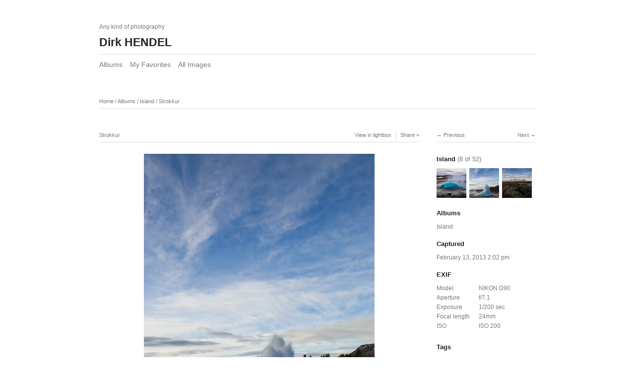

--- FILE ---
content_type: text/html; charset=utf-8
request_url: https://www.dirkhendel.com/koken/albums/island/content/strokkur-3/
body_size: 3217
content:
<!DOCTYPE html>
<html class="k-source-content k-lens-content">
<head>
	<meta charset="utf-8">
	<meta http-equiv="X-UA-Compatible" content="IE=edge,chrome=1">
	<meta name="viewport" content="width=device-width, initial-scale=1, minimum-scale=1, maximum-scale=1">
	
	<meta name="description" content="Der Geysir bricht regelmässig alle 8-10 min aus." />
	<meta name="author" content="Dirk HENDEL" />
	<meta name="keywords" content="photography, Dirk HENDEL, geysir, island, strokkur" />

	<link rel="stylesheet" type="text/css" href="/koken/app/site/themes/common/css/reset.css?0.22.24" />
	<link rel="stylesheet" type="text/css" href="/koken/app/site/themes/common/css/kicons.css?0.22.24" />
	<link rel="stylesheet" type="text/css" href="/koken/storage/themes/elementary/css/kshare.css" />
	<link id="koken_settings_css_link" rel="stylesheet" type="text/css" href="/koken/settings.css.lens" />
	<link rel="canonical" href="https://www.dirkhendel.com/koken/albums/island/content/strokkur-3/">
	<title>Strokkur - Dirk HENDEL</title>
	<link rel="alternate" type="application/atom+xml" title="Dirk HENDEL: Uploads from Island" href="/koken/feed/albums/4/recent.rss" />
	<meta property="og:site_name" content="Dirk HENDEL" />
	<meta property="og:title" content="Strokkur" />
	<meta property="og:description" content="Der Geysir bricht regelmässig alle 8-10 min aus." />
	<meta property="og:type" content="website" />
	<meta property="og:image" content="https://www.dirkhendel.com/koken/storage/cache/images/000/548/20130213-DSC-4803,medium_large.1425668515.jpg" />
	<meta property="og:image:width" content="531" />
	<meta property="og:image:height" content="800" />
	<meta property="og:url" content="https://www.dirkhendel.com/koken/albums/island/content/strokkur-3/" />
	<meta name="twitter:card" content="photo" />
	<meta name="twitter:site" content="@dirkhendel" />
	<meta name="twitter:creator" content="@dirkhendel" />

	<!--[if IE]>
	<script src="/koken/app/site/themes/common/js/html5shiv.js"></script>
	<![endif]-->
	<meta name="generator" content="Koken 0.22.24" />
	<meta name="theme" content="Elementary 1.7.2" />
	<script src="//ajax.googleapis.com/ajax/libs/jquery/1.12.4/jquery.min.js"></script>
	<script>window.jQuery || document.write('<script src="/koken/app/site/themes/common/js/jquery.min.js"><\/script>')</script>
	<script src="/koken/koken.js?0.22.24"></script>
	<script>$K.location = $.extend($K.location, {"here":"\/albums\/island\/content\/strokkur-3\/","parameters":{"page":1,"url":"\/albums\/island\/content\/strokkur-3\/"},"page_class":"k-source-content k-lens-content"});</script>
	<link rel="alternate" type="application/atom+xml" title="Dirk HENDEL: All uploads" href="/koken/feed/content/recent.rss" />
	<link rel="alternate" type="application/atom+xml" title="Dirk HENDEL: Essays" href="/koken/feed/essays/recent.rss" />
	<link rel="alternate" type="application/atom+xml" title="Dirk HENDEL: Timeline" href="/koken/feed/timeline/recent.rss" />
<script type="text/javascript">
	var _gaq = _gaq || [];
	_gaq.push(['_setAccount', 'UA-39206475-1']);
 	_gaq.push(['_trackPageview']);
 	_gaq.push(['_anonymizeIP', false]);
 	(function() {
	var ga = document.createElement('script'); ga.type = 'text/javascript'; ga.async = true;
	ga.src = ('https:' == document.location.protocol ? 'https://' : 'http://') + 'stats.g.doubleclick.net/dc.js';
	var s = document.getElementsByTagName('script')[0]; s.parentNode.insertBefore(ga, s);
 	})();
	// For themes that use pjax or turbolinks
	$(window).on('page:change pjax:success', function() {
	_gaq.push(['_trackPageview']);
	});
</script>
</head>
<body class="k-source-content k-lens-content">
	<div id="container" class="nav-header">
	<header class="top clearfix">
	<span class="tagline">Any kind of photography</span>
	<h1><a href="/koken/" title="Home" data-koken-internal>Dirk HENDEL</a></h1>
	</header>
	<nav id="main">
	<ul class="k-nav-list k-nav-root "><li><a data-koken-internal title="Albums" href="/koken/">Albums</a></li><li><a data-koken-internal title="My Favorites" href="/koken/favorites/">My Favorites</a></li><li><a data-koken-internal title="All Images" href="/koken/content/">All Images</a></li></ul>	</nav>
	<main>

<div id="twocol">
	<header class="content page">
	<span class="wrap first">
	<span class="k-nav-breadcrumbs"><a title="Home" href="/koken/" data-koken-internal>Home</a> / <a title="Albums" href="/koken/" data-koken-internal>Albums</a> / <a title="Island" href="/koken/albums/island/" data-koken-internal>Island</a> / <a title="Strokkur" href="/koken/albums/island/content/strokkur-3/" data-koken-internal>Strokkur</a></span>
	</span>
	</header>
	<div class="mcol">
	<header class="content">
	<span class="wrap first">
	Strokkur
	</span>
	<span class="right share">
	<span class="wrap first">
	<a href="/koken/albums/island/content/strokkur-3/lightbox/" class="k-link-lightbox" data-bind-to-key="l" title="View in lightbox">View in lightbox</a>
	</span>
	
	<span class="edge_left share">
	<span class="wrap last">
	<div class="share_content">
<span class="share_button">Share</span>
<div class="kshare">
	<input type="text" class="kshare-input" value="https://www.dirkhendel.com/koken/albums/island/content/strokkur-3/" />
	<ul class="kshare-items">
	<li>
	<a target="_blank" href="https://twitter.com/intent/tweet?text=Strokkur&url=https%3A%2F%2Fwww.dirkhendel.com%2Fkoken%2Falbums%2Fisland%2Fcontent%2Fstrokkur-3%2F&via=dirkhendel" class="share-twitter"><i class="kicon-twitter"></i></a>
    	</li>
    	<li>
   	 <a target="_blank" href="https://www.facebook.com/sharer.php?u=https%3A%2F%2Fwww.dirkhendel.com%2Fkoken%2Falbums%2Fisland%2Fcontent%2Fstrokkur-3%2F" class="share-facebook"><i class="kicon-facebook"></i></a>
   	</li>
   	<li>
    	<a href="http://pinterest.com/pin/create/button/?url=https%3A%2F%2Fwww.dirkhendel.com%2Fkoken%2Falbums%2Fisland%2Fcontent%2Fstrokkur-3%2F&media=https%3A%2F%2Fwww.dirkhendel.com%2Fkoken%2Fstorage%2Fcache%2Fimages%2F000%2F548%2F20130213-DSC-4803%2Clarge.1425668515.jpg&description=Strokkur" class="share-pinterest" title="Share Strokkur on Pinterest"><i class="kicon-pinterest"></i></a>
    	</li>
    	<li>
    	<a href="https://www.tumblr.com/widgets/share/tool?posttype=photo&canonicalUrl=https%3A%2F%2Fwww.dirkhendel.com%2Fkoken%2Falbums%2Fisland%2Fcontent%2Fstrokkur-3%2F&content=https%3A%2F%2Fwww.dirkhendel.com%2Fkoken%2Fstorage%2Fcache%2Fimages%2F000%2F548%2F20130213-DSC-4803%2Flarge.1425668515.jpg&caption=%3Cp%3E%3Cstrong%3E%3Ca href=&quot;https%3A%2F%2Fwww.dirkhendel.com%2Fkoken%2Falbums%2Fisland%2Fcontent%2Fstrokkur-3%2F&quot; title=&quot;Strokkur&quot;%3EStrokkur%3C/a%3E%3C/strong%3E%3C/p%3E%3Cp%3EDer+Geysir+bricht+regelm%C3%A4ssig+alle+8-10+min+aus.%3C/p%3E" class="share-tumblr" title="Share Strokkur on Tumblr"><i class="kicon-tumblr"></i></a>
    	</li>
    	<li>
    	<a target="_blank" href="https://plus.google.com/share?url=https%3A%2F%2Fwww.dirkhendel.com%2Fkoken%2Falbums%2Fisland%2Fcontent%2Fstrokkur-3%2F" class="share-google" title="Share Strokkur on Google+"><i class="kicon-gplus"></i></a>
    	</li>
          </ul>
</div>
</div>
	</span>
	</span>
	
	</span>
	</header>
	<figure>
	<div class="figimg">
	
	<a href="/koken/albums/island/content/strokkur-3/lightbox/" class="mag k-link-lightbox" title="Lightbox">
	<noscript>
	<img width="100%" class="content_main k-lazy-loading" alt="Strokkur" data-lazy-fade="400" src="https://www.dirkhendel.com/koken/storage/cache/images/000/548/20130213-DSC-4803,large.1425668515.jpg" />
</noscript>
<img class="content_main k-lazy-loading" data-alt="Strokkur" data-lazy-fade="400" data-visibility="public" data-respond-to="width" data-presets="tiny,40,60 small,66,100 medium,319,480 medium_large,531,800 large,680,1024 xlarge,1063,1600 huge,1360,2048" data-base="/koken/storage/cache/images/000/548/20130213-DSC-4803," data-extension="1425668515.jpg"/>
</a>
	
	</div>
	<figcaption>
	
	<h3>
	Strokkur	</h3>
	
	<p>Der Geysir bricht regelmässig alle 8-10 min aus.</p>
	
	<div id="kdiscuss">
	
	</div>
	
	</figcaption>
	</figure>
	</div>
	<div class="rcol">
	
	<header class="content">
	<div class="right">
	<span class="wrap last">
	<a href="/koken/albums/island/content/thingvellir/" class="rarr" data-bind-to-key="right" title="Next" data-koken-internal>Next</a>
	</span>
	</div>
	<span class="wrap first">
	<a href="/koken/albums/island/content/strokkur-2/" class="larr" data-bind-to-key="left" title="Previous" data-koken-internal>Previous</a>
	</span>
	</header>
	<aside>
	<section class="view-album">
	
	<h4>
	<a href="/koken/albums/island/" title="View Island" data-koken-internal>	Island</a>
	<span>(8 of 52)</span>
	</h4>
	
	<ol class="thumb-strip">
	
	<li>
	<a href="/koken/albums/island/content/strokkur-2/" title="View Strokkur" data-koken-internal>	<noscript>
	<img width="100%" alt="Strokkur" data-lazy-fade="400" class="k-lazy-loading" src="https://www.dirkhendel.com/koken/storage/cache/images/000/547/20130213-DSC-4714,large.1425668515.jpg" />
</noscript>
<img data-alt="Strokkur" data-lazy-fade="400" class="k-lazy-loading" data-visibility="public" data-retain-aspect="1:1" data-respond-to="width" data-presets="tiny,60,40 small,100,66 medium,480,319 medium_large,800,531 large,1024,680 xlarge,1600,1063 huge,2048,1360" data-base="/koken/storage/cache/images/000/547/20130213-DSC-4714," data-extension="1425668515.jpg"/>
</a>
	</li>	
	<li>
	<noscript>
	<img width="100%" class="current k-lazy-loading" alt="Strokkur" data-lazy-fade="400" src="https://www.dirkhendel.com/koken/storage/cache/images/000/548/20130213-DSC-4803,large.1425668515.jpg" />
</noscript>
<img class="current k-lazy-loading" data-alt="Strokkur" data-lazy-fade="400" data-visibility="public" data-retain-aspect="1:1" data-respond-to="width" data-presets="tiny,40,60 small,66,100 medium,319,480 medium_large,531,800 large,680,1024 xlarge,1063,1600 huge,1360,2048" data-base="/koken/storage/cache/images/000/548/20130213-DSC-4803," data-extension="1425668515.jpg"/>
	</li>
	
	<li>
	<a href="/koken/albums/island/content/thingvellir/" title="View Thingvellir" data-koken-internal>	<noscript>
	<img width="100%" alt="Thingvellir" data-lazy-fade="400" class="k-lazy-loading" src="https://www.dirkhendel.com/koken/storage/cache/images/000/549/20130213-DSC-4863,large.1425668515.jpg" />
</noscript>
<img data-alt="Thingvellir" data-lazy-fade="400" class="k-lazy-loading" data-visibility="public" data-retain-aspect="1:1" data-respond-to="width" data-presets="tiny,60,40 small,100,66 medium,480,319 medium_large,800,531 large,1024,680 xlarge,1600,1063 huge,2048,1360" data-base="/koken/storage/cache/images/000/549/20130213-DSC-4863," data-extension="1425668515.jpg"/>
</a>
	</li>	
	</ol>
	</section>
	
	<section>
	<h4>Albums</h4>
	<a href="/koken/albums/island/" title="View Island" data-koken-internal>	Island</a>
	</section>
	
	
	<section>
	<h4>Captured</h4>
	<a href="/koken/content/2013/02/order_by:captured_on/year:2013/month:02/day:13/" title="View all content captured on this date" data-koken-internal>	<time datetime="2013-02-13T14:02:15+00:00" data="content.captured_on">
	February 13, 2013 2:02 pm
</time></a>
	</section>
	
	
	<section>
	<h4>EXIF</h4>
	<ol class="data">
	<li>
	<span class="label">Model</span>
	<span class="value">NIKON D90</span>
	</li>
	<li>
	<span class="label">Aperture</span>
	<span class="value">f/7.1</span>
	</li>
	<li>
	<span class="label">Exposure</span>
	<span class="value">1/200 sec</span>
	</li>
	<li>
	<span class="label">Focal length</span>
	<span class="value">24mm</span>
	</li>
	<li>
	<span class="label">ISO</span>
	<span class="value">ISO 200</span>
	</li>
	     	 	</ol>
	 	</section>
	
	
	
	<section>
	<h4>Tags</h4>
	<a href="/koken/tags/geysir/content/" class="tag" title="View all content in geysir" data-koken-internal>geysir</a>	<a href="/koken/tags/island/content/" class="tag" title="View all content in island" data-koken-internal>island</a>	<a href="/koken/tags/strokkur/content/" class="tag" title="View all content in strokkur" data-koken-internal>strokkur</a>
	</section>
	
	
	    	
	
	<section>
	<h4>Location</h4>
	<a target="_blank" href="http://maps.google.com/?q=64.312778333333,-20.300555">View map</a>
	</section>
	
	
	
	<section>
	<h4>License</h4>
	© All rights reserved
	</section>
	
	
	</aside>
	</div>
</div> <!-- close main -->

	</main>
	<footer class="bot">
	
	
	<nav>
	<ul class="k-nav-list k-nav-root "><li><a data-koken-internal title="Albums" href="/koken/">Albums</a></li><li><a data-koken-internal title="My Favorites" href="/koken/favorites/">My Favorites</a></li><li><a data-koken-internal title="All Images" href="/koken/content/">All Images</a></li><li><a data-koken-internal title="Impressum" href="/koken/pages/impressum/">Impressum</a></li></ul>	</nav>
	© Dirk HENDEL | <a href="http://koken.me" target="_blank" title="Koken - a free website publishing system developed for photographers">Built with Koken</a>
	</footer>
	</div>	<!-- close container -->
	<script src="/koken/app/site/themes/common/js/share.js?0.22.24"></script>
</body>
</html>


--- FILE ---
content_type: text/css
request_url: https://www.dirkhendel.com/koken/settings.css.lens
body_size: 4799
content:
@import url(/koken/storage/themes/elementary/css/titles/helvetica.css);@import url(/koken/storage/themes/elementary/css/headers/helvetica.css);@import url(/koken/storage/themes/elementary/css/body/helvetica.css);html{font-size:87.5%}body{line-height:1.6;background:#ffffff;color:#787878;text-align:center;-webkit-font-smoothing:subpixel-antialiased;-webkit-text-size-adjust:100%;-moz-osx-font-smoothing:auto}article,blockquote,dd,fieldset,h1,h2,h3,h4,h5,h6,header,hgroup,hr,nav,ol,p,pre,table,time,ul{margin-bottom:1.6rem}figure{margin-bottom:3.2rem}figure .figimg{text-align:center}figure img{margin-bottom:1rem}figcaption h3{margin-top:4px;margin-bottom:1em}figcaption:empty{margin-bottom:0}img{-ms-interpolation-mode:bicubic;vertical-align:bottom}img.custom_logo{max-width:100%;height:auto}.hide{display:none}.clear{clear:both}.fright{float:right}hr{clear:both;border:0;height:1px;background:#dedede;margin-bottom:1.6364rem}fieldset{position:relative;margin:0 0 .5rem}label{font-size:.875rem;color:#787878;cursor:pointer;display:block;font-weight:400;margin-bottom:.5em}input[type=color],input[type=date],input[type=datetime-local],input[type=datetime],input[type=email],input[type=month],input[type=number],input[type=password],input[type=search],input[type=tel],input[type=text],input[type=time],input[type=url],input[type=week],textarea{-webkit-appearance:none;border-radius:0;background-color:#ffffff;border:1px solid #dedede;color:#222222;display:block;font-size:.875rem;font-family:inherit!important;margin:0 0 1em;padding:.5em;height:auto;width:100%;box-sizing:border-box}input[type=color]:focus,input[type=date]:focus,input[type=datetime-local]:focus,input[type=datetime]:focus,input[type=email]:focus,input[type=month]:focus,input[type=number]:focus,input[type=password]:focus,input[type=search]:focus,input[type=tel]:focus,input[type=text]:focus,input[type=time]:focus,input[type=url]:focus,input[type=week]:focus,textarea:focus{border-color:#787878;outline:none}fieldset[disabled] input[type=color],fieldset[disabled] input[type=date],fieldset[disabled] input[type=datetime-local],fieldset[disabled] input[type=datetime],fieldset[disabled] input[type=email],fieldset[disabled] input[type=month],fieldset[disabled] input[type=number],fieldset[disabled] input[type=password],fieldset[disabled] input[type=search],fieldset[disabled] input[type=tel],fieldset[disabled] input[type=text],fieldset[disabled] input[type=time],fieldset[disabled] input[type=url],fieldset[disabled] input[type=week],fieldset[disabled] textarea,input[type=color]:disabled,input[type=color][disabled],input[type=color][readonly],input[type=date]:disabled,input[type=date][disabled],input[type=date][readonly],input[type=datetime-local]:disabled,input[type=datetime-local][disabled],input[type=datetime-local][readonly],input[type=datetime]:disabled,input[type=datetime][disabled],input[type=datetime][readonly],input[type=email]:disabled,input[type=email][disabled],input[type=email][readonly],input[type=month]:disabled,input[type=month][disabled],input[type=month][readonly],input[type=number]:disabled,input[type=number][disabled],input[type=number][readonly],input[type=password]:disabled,input[type=password][disabled],input[type=password][readonly],input[type=search]:disabled,input[type=search][disabled],input[type=search][readonly],input[type=tel]:disabled,input[type=tel][disabled],input[type=tel][readonly],input[type=text]:disabled,input[type=text][disabled],input[type=text][readonly],input[type=time]:disabled,input[type=time][disabled],input[type=time][readonly],input[type=url]:disabled,input[type=url][disabled],input[type=url][readonly],input[type=week]:disabled,input[type=week][disabled],input[type=week][readonly],textarea:disabled,textarea[disabled],textarea[readonly]{background-color:#ddd;cursor:default}input[type=checkbox],input[type=file],input[type=radio],select{margin:0 0 1rem}input[type=checkbox]+label,input[type=radio]+label{display:inline-block;margin-left:.5rem;margin-right:1rem;margin-bottom:0;vertical-align:baseline}textarea[rows]{height:auto}textarea{max-width:100%}.button,button{border-style:solid;border-width:0;cursor:pointer;font-family:inherit;font-weight:400;line-height:normal;margin:0 0 1em;position:relative;text-decoration:none;text-align:center;-webkit-appearance:none;-moz-appearance:none;border-radius:0;display:inline-block;padding:.75rem 1.75rem;font-size:1rem;background-color:#222222;color:#ffffff}.button:focus,.button:hover,button:focus,button:hover{background-color:#000000;color:#ffffff}.button.large,button.large{padding:1.125rem 2.25rem;font-size:1.25rem}.button.small,button.small{padding:.875rem 1.75rem .9375rem;font-size:.8125rem}.button.tiny,button.tiny{padding:.625rem 1.25rem .6875rem;font-size:.6875rem}.button.disabled,.button[disabled],button.disabled,button[disabled]{opacity:.5}button::-moz-focus-inner{border:0;padding:0}.k-contact-form{width:50%}@media only screen and (max-width:767px){.k-contact-form{width:100%}}.k-contact-form-success{border-top:1px solid #dedede;border-bottom:1px solid #dedede;padding:1em 0}.k-contact-form-success:before{content:'✔';color:#222222;margin-right:6px}.k-contact-form-required-field label:after{content:'*';color:red}.k-content-form-processing{opacity:.5}.k-content-form-processing button[type=submit]{pointer-events:none!important}.k-contact-form-error label:before{position:absolute;right:0;color:red;content:"This field is required"}.k-contact-form-error input[type=color],.k-contact-form-error input[type=date],.k-contact-form-error input[type=datetime-local],.k-contact-form-error input[type=datetime],.k-contact-form-error input[type=email],.k-contact-form-error input[type=month],.k-contact-form-error input[type=number],.k-contact-form-error input[type=password],.k-contact-form-error input[type=search],.k-contact-form-error input[type=tel],.k-contact-form-error input[type=text],.k-contact-form-error input[type=time],.k-contact-form-error input[type=url],.k-contact-form-error input[type=week],.k-contact-form-error textarea{border-color:red}.g-recaptcha{margin-bottom:1.5rem}a,a:link,a:visited{text-decoration:none;color:#222222;-webkit-transition:color .1s linear;transition:color .1s linear}a:hover{color:#000000}a.disabled,a.disabled:hover{cursor:default;text-decoration:none;color:#787878}a.norm{color:#222222!important}a.tag:before{content:"#"}a.paginate.disabled{opacity:0}.rarr:after{content:" →"}.larr:before{content:"← "}h1,h2,h3,h4,h5,h6{font-weight:700;color:#222222}h1 a,h2 a,h3 a,h4 a,h5 a,h6 a{font-weight:700;color:inherit}h1{font-size:1.285rem;line-height:1.166rem}h2{font-size:1.142rem;line-height:1.313rem;margin-top:1.313rem}h3{font-size:1rem;line-height:1.5rem}h3 a span{color:#787878;font-weight:400}h4{font-size:.929rem;line-height:1.615rem;margin-bottom:1em}h5{font-size:.875rem;line-height:1.75rem}h6{font-size:.786rem;line-height:1.909rem}span.tagline{display:block;margin-bottom:4px;font-size:.857rem}h3.tag:before,h4.tag:before{content:"#"}em{font-style:italic}b,strong{font-weight:700}blockquote,em,i{font-style:italic}blockquote{color:#888888;border-bottom:1px solid #dedede;border-top:1px solid #dedede;padding:10px 25px;margin-bottom:1.6em}blockquote p{margin-bottom:0}ol.inline-links li{float:left}ol.inline-links.tags li{margin:0 5px 2px 0}p.t-caption{margin-bottom:0;overflow:hidden;white-space:nowrap;text-overflow:ellipsis}p.meta-links{font-size:.875rem}p.meta-links,p.meta-links a:link,p.meta-links a:visited{color:#868686}p.meta-links a:hover{color:#000000}img.k-lazy-loading{background-repeat:no-repeat;background-position:50%;background-size:24px 24px;background-image:url(/koken/storage/themes/elementary/css/white/spinner.svg)}section{display:block;clear:both}.filter_count{font-size:.786rem}.filter_count,.filter_count a,.filter_count a:link{color:#787878;font-weight:400}.filter_count a:hover{color:#000000}main{display:block}.logo{display:inline-block;margin-bottom:1.6rem}header.top{width:100%;margin:3.2rem 0 0;position:relative}header.top h1{margin-bottom:.5rem;font-size:23px;font-weight:600;letter-spacing:0px;line-height:1.5;display:inline-block}header.top h1 a:active,header.top h1 a:link,header.top h1 a:visited{color:inherit;font-weight:inherit}header.top span.tagline{display:block}header.content{font-weight:400;font-size:.75rem;border-bottom:1px solid #dedede;margin-bottom:1.6rem}header.content .right{float:right;display:block}header.content ul.social-links{margin:-3px 0 0!important;padding:0!important}header.content ul.social-links a{font-size:12px}header.content a{color:inherit}header.content a:hover{color:#000000}header.content a.disabled:hover{color:inherit}header.content span.edge_right{border-right:1px solid #dedede;padding-right:2px;display:inline-block}header.content span.edge_left{border-left:1px solid #dedede;padding-left:2px;display:inline-block}header.content span.wrap{padding:0 6px 6px;display:inline-block}header.content span.wrap.first{padding-left:0}header.content span.wrap.first.featured{padding-left:6px}header.content span.wrap.last{padding-right:0}header.content ul.detail-nav li{display:inline-block}header.page{margin-bottom:3.2rem}nav#main{width:100%;margin:0 0 3.2em;padding:.6em 0;border-top:1px solid #dedede}nav#main ul{margin-bottom:0}nav#main ul li{display:inline-block;list-style:none;line-height:1.8;margin-right:15px}nav#main ul li:last-child{margin-right:0}nav#main a,nav#main a:link,nav#main a:visited{color:#787878}nav#main a:hover{color:#222222}nav#main a.k-nav-current{font-weight:700;color:#222222}div#crumbs{color:#787878;margin-bottom:2rem}div#crumbs a{font-size:.857rem;color:#787878}div#crumbs a:hover{color:#000000}footer.bot{float:left;clear:left;width:100%;margin:0 0 3.2rem;padding:1.6rem 0 0;border-top:1px solid #dedede;font-size:.857rem}footer.bot nav{margin-bottom:1rem}footer.bot ul{margin:0}footer.bot li{display:inline-block;margin:0 10px 0 0}#container{width:880px;text-align:left;padding:0;margin:0 auto}.head{position:relative;float:left;width:100%;margin-bottom:1rem;clear:both}.head h2{display:inline-block;margin:0 5px 0 0}.head p:first-child{margin-top:2rem}.head section{margin:0 0 24px}.head div.notes{float:right;width:176px}.head div.text{font-size:.75rem;width:620px}.head.lcol{width:650px}.head.lcol h2{width:570px}.head.mcol{width:645px}ul.block_list{display:block}ul.block_list li{display:block;margin-bottom:1rem;width:100%}div#twocol{float:left;margin-bottom:1.6rem}div.mcol{width:645px;float:left;margin-right:35px}div.rcol{float:left;width:200px}div.rcol section{margin-bottom:1rem;display:block}div#twocol hr:last-child{display:none}aside{font-size:87%}aside section h4{margin-top:0;margin-bottom:.5rem}aside section h4 span{color:#787878;font-weight:400}aside .thumb+h4{margin-top:1rem}aside section p:last-child{margin-bottom:0}aside header.content{margin-top:2rem}aside section:first-child header.content{margin-top:0}div#twocol article{float:left;width:100%;margin-bottom:1rem}div#twocol article div.mcol{float:left}div#twocol article div.rcol{float:left;width:200px;margin-left:30px}div#twocol article div.lcol{float:left;width:200px;margin-right:30px;font-size:.857rem}body.k-source-essay div#twocol article{margin-bottom:0}aside a:active,aside a:link,aside a:visited{color:inherit}aside a.norm:active,aside a.norm:link,aside a.norm:visited{color:#222222}aside a:hover{color:#000000}.head_title{margin-bottom:3.2rem}ol.thumbs{clear:left;float:left;margin-bottom:1rem}ol.thumbs li{width:270px;display:inline-block;vertical-align:top;margin:0 30px 0 0}ol.thumbs li:nth-child(3n){margin-right:0}ol.thumbs li a.thumb{display:block;text-align:center}ol.thumbs li p{font-size:.929rem;margin:0}ol.thumbs li time{display:block;margin-top:1rem;margin-bottom:-1rem;font-size:.786rem;line-height:1.909rem}ol.thumbs li h4{margin-bottom:.5rem}body.k-source-content a.mag{cursor:url(/koken/storage/themes/elementary/css/img/magnify.cur),-moz-zoom-in}body.k-source-content a.mag+p:first-child{margin-top:2rem}ol.thumb-strip{list-style:none;margin-bottom:1em}ol.thumb-strip li{display:inline-block;margin:0 3px 6px 0;width:60px}ol.thumb-strip li:last-child{margin-right:0}ol.thumb-strip li img{margin-bottom:0;-khtml-opacity:1!important;-moz-opacity:1!important;opacity:1!important;-webkit-transition:opacity .3s linear;transition:opacity .3s linear}ol.thumb-strip li img.current,ol.thumb-strip li img:hover{-khtml-opacity:1!important;-moz-opacity:1!important;opacity:1!important}ol.data{overflow:auto}ol.data li{clear:left;float:left;margin-bottom:0}ol.data li span.label{display:block;float:left;width:80px;margin-right:5px}ol.data li span.value{float:left;display:block;width:115px}img.content_main{max-height:700px}article hr{clear:left;height:0;border:0;padding:0;margin:0}article header{margin-bottom:2em}article header h2{margin-top:1em}article ol,article p,article ul{margin-bottom:1rem}article ul{list-style:disc;list-style-position:inside}article ol{list-style:decimal;list-style-position:inside}figure.k-content-embed{margin:1.6rem 0}figure.k-content-embed img{margin-bottom:0}.k-content-text{padding:1em;margin:0;font-size:.857em;color:#222222;background:#e6e6e6}.k-content img{max-width:100%;height:auto}.k-content-title{margin:0 5px 0 0;display:block;color:#222222}div.essay-entry{margin-bottom:2.76rem}div.essay-head{margin-bottom:1.636rem}div.essay-entry h2{margin:0}div.essay-img{margin:0 0 1.636rem}div.essay-img-caption{margin-top:.6em}aside h6{margin-bottom:.6em}aside h6 span{font-weight:400}div.essay-pag{margin-top:4em}div.essay-pag ul{list-style:none;display:table;width:100%}div.essay-pag ul li{display:table-row}div.essay-pag span.cell{display:table-cell;width:50%}div.essay-pag span.cell.right{text-align:right}.paginate{float:left;clear:left;width:100%;text-align:left;position:relative;padding-top:1rem;margin:0 0 3.2rem;border-top:1px solid #dedede;white-space:nowrap}.paginate ol{list-style:none;float:left;margin-bottom:0}.paginate ol li{display:inline}.paginate a{padding:0 3px;font-weight:400;color:inherit;font-size:.857rem}.paginate a:first-child{padding-left:0}.paginate a.k-pagination-current{cursor:default;color:#222222;font-weight:700}.paginate li.prev{padding-right:10px}.paginate li.next{padding-left:10px}.paginate ol.num li:last-child:after{content:none}.paginate span.count{font-size:.857rem;float:right;padding:1px 0}.k-source-index section,.k-source-index section hr{margin-bottom:2rem}.k-source-index section.inner_margin{margin-bottom:0}#home-slideshow-text{margin-top:2rem}#home-slideshow-title{display:inline-block;margin:0;padding:0}#home-slideshow-caption{font-size:.857em}#home-slideshow{position:relative}#ss_spinner{background-repeat:no-repeat;background-position:50%;background-size:16px 16px;background-image:url(/koken/storage/themes/elementary/css/white/spinner.svg);background-color:#ffffff;width:24px;height:24px;position:absolute;left:50%;top:50%;margin-left:-12px;z-index:999;opacity:0;-webkit-transition:opacity .5s;transition:opacity .5s;pointer-events:none}#ss_spinner.loading{opacity:1}body.k-source-archives section{clear:both;margin-bottom:2em;overflow:auto}div.essay-previews ol{list-style:none}div.essay-previews ol li{width:49%;display:inline-block;box-sizing:border-box;vertical-align:top;padding:0 30px 1em 0;margin:0}div.essay-previews ol li:last-child{padding-right:0}div.essay-previews p{font-size:.857rem}div.essay-previews time{font-size:.75rem}.bitcon:active,.bitcon:hover,.bitcon:link,.bitcon:visited{padding-left:18px;background-color:transparent;background-repeat:no-repeat;background-position:0 0}a.icon{display:inline-block;background-color:transparent;background-position:0 50%;background-repeat:no-repeat;padding-left:12px;margin-right:2px}.social-links li a:hover{text-decoration:none!important}.social-links li a{font-size:13px;padding:0 1px}.social-links li:first-child a{padding-left:0}.social-links li:last-child a{padding-right:0}.social-links li a.share-facebook{padding-left:2px}.social-links li a.share-tumblr{padding-left:0}.social-links li a.share-google{padding-left:3px}.share_button:after{content:" +"}.share_button.active,.share_button:hover{color:#000000}ol.meta_list li h3,ol.meta_list li h4{margin:0;padding:0;display:inline-block}ol.meta_list li a{display:block;padding:.75rem 0;width:100%;border-bottom:1px solid #dedede}ol.meta_list li:first-child a{padding-top:0}ol.meta_list li:last-child a{border-bottom:0}ol.meta_list li span.count{float:right;font-size:.875rem;line-height:1.6rem}ol.meta_list li a span.count{color:#787878}ol.meta_list li a:hover span.count{color:#000000}aside ol.meta_list li a{padding:.5rem 0}.kevent{margin-bottom:2rem}.kevent h3.featured:before{content:'★'}ul.k-mosaic{margin-bottom:1.6rem}ul.k-mosaic.edge>li{margin:8px 8px 0 0}#kdiscuss{margin-top:2rem;float:left;clear:left;width:100%;position:relative}.social{display:inline-block;float:right}.social span{display:inline-block;line-height:0;font-size:0}.social span.fb{margin-right:calc(5px - 1px)}.social span.tw{width:75px;margin-right:5px}.social>span,.social iframe{vertical-align:middle!important}.social span.gplus iframe body{font-family:Helvetica Neue,Arial,sans-serif!important}.social-links{list-style:none}.social-links,.social-links li{display:inline-block}.social-links li:after{content:"\00a0\00a0"}.k-note,.k-source-archives section{clear:both}.k-note{color:#222222;background:#e6e6e6;padding:.25em .5em;display:block}@media only screen and (min-width:768px) and (max-width:959px){#container{width:728px}ol.thumbs li{width:207px}div.mcol{width:490px}div.rcol{font-size:90%}.kevent .article_body{padding-right:0}}@media only screen and (min-width:1040px){#container.nav-sidebar{width:1030px}#container.nav-sidebar header{border-bottom:1px solid #444;margin-bottom:2rem}#container.nav-sidebar nav#main{float:left;width:150px;margin:-20px 0 0;padding:0;border-top:none}#container.nav-sidebar nav#main li{display:block}#container.nav-sidebar nav#main ul li:last-child{margin-right:15px}#container.nav-sidebar main{float:left;width:880px}#container.nav-sidebar footer{width:880px;margin-left:150px}}@media only screen and (max-width:767px){#container{width:280px}header h1{display:block}header.top{margin-top:2rem}div.mcol,ol.thumbs li{width:280px}div.mcol{float:none;margin:0 0 1.1667rem}div.rcol{width:100%;margin:0 0 24px;font-size:90%}body.k-source-content div.head,body.k-source-content div.head h2{width:280px}.kevent .article_body{padding-right:0}header.content .share,header.content span.entry-type{display:none}.social{float:none;margin:0 0 24px}}@media only screen and (min-width:480px) and (max-width:767px){#container{padding:0 15px;width:436px}header.top{margin-top:2rem}ol.thumbs li{width:436px}div.mcol{margin:0 0 1.1667em}div.mcol,div.rcol{width:436px;float:none}div.rcol{margin:0 0 24px;font-size:90%}body.k-source-content div.head{width:436px}div#twocol div.rcol ol.actions li{float:left;margin:0 24px 0 0}header.content .share{display:block}header.content div.kshare{right:20px}}@media only screen and (min-width:1280px) and (min-height:960px){body.k-source-content div#container{width:1145px}body.k-source-content .head.mcol,body.k-source-content div.mcol{width:900px}}@media only screen and (min-width:1601px) and (min-height:1200px){body.k-source-content div#container{width:1500px}body.k-source-content .head.mcol,body.k-source-content div.mcol{width:1265px}img.content_main{max-height:900px}}

.k-mosaic{position:relative;display:block;list-style:none;padding:0;margin:0}.k-mosaic:after,.k-mosaic:before{content:" ";display:table}.k-mosaic:after{clear:both}.k-mosaic>li{display:inline;height:auto;float:left;font-size:0!important;line-height:0!important;box-sizing:border-box}.k-mosaic img{max-height:none!important;vertical-align:baseline}.k-mosaic-1>li{width:100%}.k-mosaic-1>li:nth-of-type(n){clear:none}.k-mosaic-1>li:nth-of-type(1n+1){clear:both}.k-mosaic-2>li{width:50%}.k-mosaic-2>li:nth-of-type(n){clear:none}.k-mosaic-2>li:nth-of-type(2n+1){clear:both}.k-mosaic-3>li{width:33.333333333%}.k-mosaic-3>li:nth-of-type(n){clear:none}.k-mosaic-3>li:nth-of-type(3n+1){clear:both}.k-mosaic-4>li{width:25%}.k-mosaic-4>li:nth-of-type(n){clear:none}.k-mosaic-4>li:nth-of-type(4n+1){clear:both}.k-mosaic-5>li{width:20%}.k-mosaic-5>li:nth-of-type(n){clear:none}.k-mosaic-5>li:nth-of-type(5n+1){clear:both}.k-mosaic-6>li{width:16.66667%}.k-mosaic-6>li:nth-of-type(n){clear:none}.k-mosaic-6>li:nth-of-type(6n+1){clear:both}.k-mosaic-7>li{width:14.28571%}.k-mosaic-7>li:nth-of-type(n){clear:none}.k-mosaic-7>li:nth-of-type(7n+1){clear:both}.k-mosaic-8>li{width:12.5%}.k-mosaic-8>li:nth-of-type(n){clear:none}.k-mosaic-8>li:nth-of-type(8n+1){clear:both}.k-mosaic-9>li{width:11.11111%}.k-mosaic-9>li:nth-of-type(n){clear:none}.k-mosaic-9>li:nth-of-type(9n+1){clear:both}.k-mosaic-10>li{width:10%}.k-mosaic-10>li:nth-of-type(n){clear:none}.k-mosaic-10>li:nth-of-type(10n+1){clear:both}.k-mosaic.edge>li{margin:1px 1px 0 0}.k-mosaic-1.edge li:first-child,.k-mosaic-2.edge>li:nth-of-type(-n+2),.k-mosaic-3.edge>li:nth-of-type(-n+3),.k-mosaic-4.edge>li:nth-of-type(-n+4),.k-mosaic-5.edge>li:nth-of-type(-n+5),.k-mosaic-6.edge>li:nth-of-type(-n+6),.k-mosaic-7.edge>li:nth-of-type(-n+7),.k-mosaic-8.edge>li:nth-of-type(-n+8),.k-mosaic-9.edge>li:nth-of-type(-n+9),.k-mosaic-10.edge>li:nth-of-type(-n+10){margin-top:0!important}.k-mosaic-1.edge li,.k-mosaic-2.edge>li:nth-of-type(2n),.k-mosaic-3.edge>li:nth-of-type(3n),.k-mosaic-4.edge>li:nth-of-type(4n),.k-mosaic-5.edge>li:nth-of-type(5n),.k-mosaic-6.edge>li:nth-of-type(6n),.k-mosaic-7.edge>li:nth-of-type(7n),.k-mosaic-8.edge>li:nth-of-type(8n),.k-mosaic-9.edge>li:nth-of-type(9n),.k-mosaic-10.edge>li:nth-of-type(10n),.k-mosaic-uneven:last-child{margin-right:0!important}.k-mosaic-2.edge>li:nth-of-type(2n+1),.k-mosaic-3.edge>li:nth-of-type(3n+1),.k-mosaic-4.edge>li:nth-of-type(4n+1),.k-mosaic-5.edge>li:nth-of-type(5n+1),.k-mosaic-6.edge>li:nth-of-type(6n+1),.k-mosaic-7.edge>li:nth-of-type(7n+1),.k-mosaic-8.edge>li:nth-of-type(8n+1),.k-mosaic-9.edge>li:nth-of-type(9n+1),.k-mosaic-10.edge>li:nth-of-type(10n+1){margin-left:0!important}